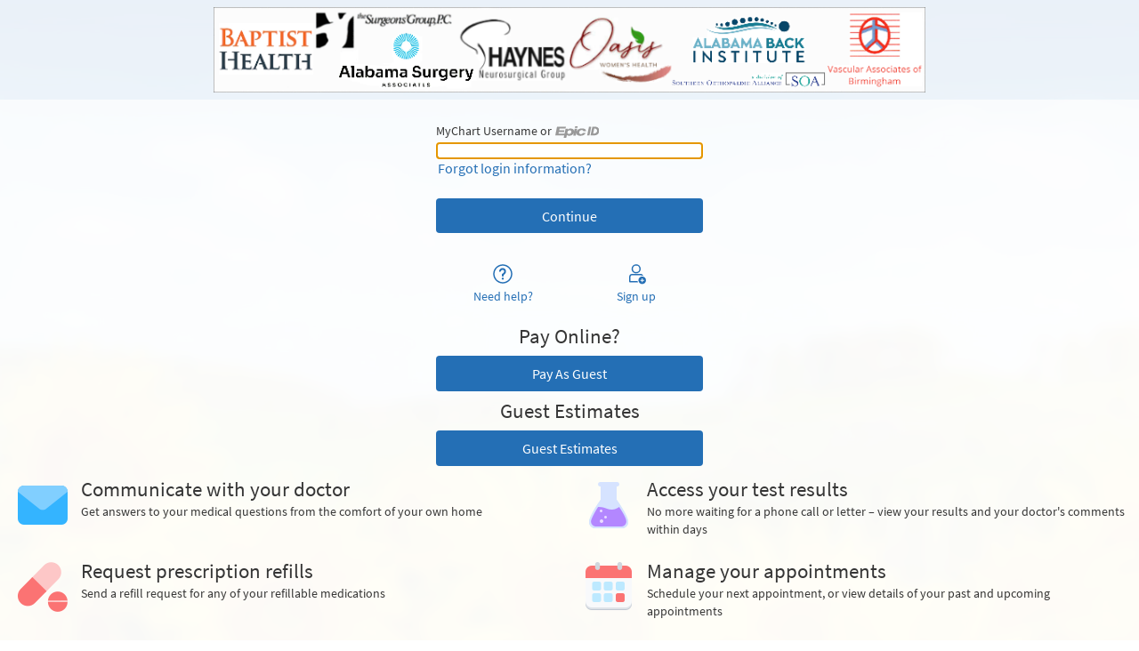

--- FILE ---
content_type: text/css
request_url: https://mychart.bhsala.com/mychart/en-us/styles/patienticon.css?v=wzAowejPDGT8mwqaeC4WaR5%2bmqZfX%2flpDuzljeKjV%2bvEpQxLFHcUSdcDJa2SH4Wq
body_size: 537
content:
/* Copyright 2019-2025 Epic Systems Corporation */
.roundedPatientPhoto {
  background: no-repeat scroll center center/cover;
  border-radius: 100%;
  border-style: solid;
  border-width: 2px;
  overflow: hidden;
  color: #ffffff;
  text-align: center;
  height: 2.4rem;
  width: 2.4rem;
  font-size: var(--wptheme_font-size_4);
  display: flex;
  align-items: center;
  justify-content: center;
}
.roundedPatientPhoto img {
  width: 100%;
  height: 100%;
  object-fit: cover;
}
.roundedPatientPhoto.noBorder {
  border-width: 0px;
}


--- FILE ---
content_type: text/css
request_url: https://mychart.bhsala.com/mychart/en-us/styles/loginpage.css?v=rjcaFGzGQlmalY%2bcOuIJ0rxb6UBelx4g502iDPOeHivxGl%2bd%2bIJ0%2bU9kWVaaP3be
body_size: 3117
content:
/* Copyright 2019-2025 Epic Systems Corporation */
#main,
#mainFooter {
  background-color: rgba(255, 255, 255, 0.9);
  box-shadow: -0.6rem 0 0.6rem -0.6rem rgba(0, 0, 0, 0.1) inset;
}
@media only screen and (max-width: 1300px) {
  #main,
  #mainFooter {
    box-shadow: none;
  }
}

#sidebar,
#sidebarFooter {
  background-color: rgba(255, 255, 255, 0.97);
  box-shadow: none;
}

body.isPrelogin #content {
  border-radius: 20px;
}
body.isPrelogin #content #mainFooter,
body.isPrelogin #content #sidebarFooter {
  padding-bottom: 0.9rem;
}
body.isPrelogin #content #locale_container.prelogin {
  margin-bottom: 0.5rem;
}
body.isPrelogin #content .loginBackButton {
  display: flex;
  align-items: center;
  gap: 0.2rem;
  margin: 0;
  position: absolute;
  top: 0;
  padding-left: 0;
  padding-bottom: 1rem;
  font-size: inherit;
  z-index: 1;
}
body.isPrelogin #content .loginBackButton .icon {
  transform: scaleX(-1);
  transform-origin: center;
  /*rtl:raw: transform: none;*/
}
body.isPrelogin #content .logoutSalutation:has(+ .hidden) {
  margin-bottom: 1rem;
}
body.isPrelogin #content .loginHeader {
  display: flex;
  flex-direction: column;
  justify-content: flex-end;
  min-height: 1rem;
}
body.isPrelogin #content .loginHeader .logoutSalutation {
  text-align: center;
}
body.isPrelogin #content .loginHeader .localLoginMessage {
  padding-left: 0.4rem;
  margin-top: 1.5rem;
  margin-bottom: 3rem;
  padding-top: 1rem;
}
@media screen and (min-width: 1300px) {
  body.isPrelogin #content .loginHeader .localLoginMessage {
    margin-top: 0rem;
    margin-bottom: 2rem;
  }
}
body.isPrelogin #content .loginAlerts .errorMessage .errorMessageText {
  overflow-wrap: anywhere;
  padding-left: 0.25rem;
  text-align: left;
}
body.isPrelogin #content .loginAlerts .errorMessage .icon {
  flex-shrink: 0;
  margin-top: 0.1rem;
}
body.isPrelogin #content .loginAlerts .errorMessage .alert {
  padding-bottom: 0.5rem;
  display: flex;
  gap: 0.1rem;
}
body.isPrelogin #content .editUsernameButton {
  display: flex;
  align-items: center;
  height: 100%;
  position: absolute;
  top: 0;
  right: 0.25rem;
  cursor: pointer;
  padding-right: 0.25rem;
  width: fit-content;
  margin: 0;
}
body.isPrelogin #content .usernameOrEpicIdSection {
  display: flex;
}
body.isPrelogin #content .exteriorLabel:not(.hidden) {
  padding-bottom: 0.25rem;
}
body.isPrelogin #content .exteriorLabel:not(.hidden):not(.usernameOrEpicIdLabel) {
  display: flex;
}
body.isPrelogin #content .usernameOrEpicIdLabel {
  display: inline;
  align-items: center;
}
body.isPrelogin #content .usernameOrEpicIdLabel .epicIdLogo {
  height: 0.8rem;
  margin-left: 0.25rem;
  vertical-align: middle;
}
body.isPrelogin #content .clearlabelField {
  padding-top: 0.5rem;
  padding-bottom: 0.5rem;
}
body.isPrelogin #content .whatIsMyChartCentralLink {
  display: flex;
}
body.isPrelogin #content .mycchelp {
  display: flex;
  align-items: center;
  margin: auto;
}

.lb_overlay {
  display: none;
  position: fixed;
  top: 0;
  left: 0;
  height: 100%;
  width: 100%;
  z-index: 3000;
  background: rgba(0, 0, 0, 0.4);
  cursor: pointer;
}


--- FILE ---
content_type: application/javascript
request_url: https://mychart.bhsala.com/mychart/areas/authentication/scripts/controllers/loginpagecontroller.min.js?v=V%2fBhPoKkp1TEHc2EE7sdS6XeYrQA%2bSpj3Swes%2fyWmY0dno6i%2frHItjXpSdAbhM70
body_size: 25615
content:
!function WP$Authentication$LoginController$definition(){$$WP.Utilities.guaranteeExistence($$WP,"Authentication.Login.Controllers");var e=$$WP.Strings.getNamespace("authentication.login"),t=function LoginController(e,t){if(this._hideDefaultAjaxSpinner(),$$WPUtil.IsNullOrEmpty(e)||(this._autoFocusInDataTile=e),$$WPUtil.IsNullOrEmpty(t)||(this._captchaRequired=t),this.proxify("_registerHandlers","_checkLogin","_cancelLogin","_storageAccessRequestFailed","_storageAccessRequestSucceeded","_launchLoginPopup","_adjustMainContentToFormFactor","_hideForm","_showLoginLaunchButton","_showNoCookiesError","_showForm","_isFormAllowed","_isHostedCrossDomain","_isLoginWidget","_shouldSetFocusOnLogin","_highlightLoginFields","_checkMyCCUsername","_removePasswordField","_addPasswordField","_showLocalPasswordEntry","_hideLocalPasswordEntry","_hideLocalPasswordEntryAndClearErrors","_showErrorAndFocusField","_handleSingleFieldInitialSetup","_addLoginWithEpicLabel","_hideLoginWithEpicLabel","_hideThirdPartyLoginButtons","_showThirdPartyLoginButtons","_displayEpicIDErrorPopup","_displayGenericErrorPopup"),this._handleSingleFieldInitialSetup(),this._registerHandlers(),this._canStartPasskeyConditionalMediation().then(this._setupPasskeyConditionalMediationHandlers.bind(this)),this._isFormAllowed()){var i,s=document.getElementById("loginForm");if(s&&(this._shouldSetFocusOnLogin()&&s.Login.focus(),$afe.select(".alert").hasClass("hidden")||setTimeout((function(){var e=$afe.select("#errorMessage");(e.safeAttr("role","alert"),WP.DOM.Browser.isSafari)&&(e.remove(),$afe.select("#loginErrorMessage").children().eq(0).safeAppend(e));WP.DOM.Browser.isIE&&$afe.select("#errorMessage").focus()}),500)),this._captchaRequired)i=$afe.select("#invisibleCaptchaContainer"),this.__captcha=new $$WP.Captcha(i),this.__captcha.Render();this._appendDeviceIdToHiddenForm(),this._appendPostLoginUrlToHiddenForm(),this._appendForMobileToHiddenForm(),this._adjustMainContentToFormFactor(),this._isLoginWidget()&&this._isHostedCrossDomain()&&WP.DOM.Browser.isFirefox&&$$WPUtil.canWriteCookies()&&"1"!=getCookie("LoginWidget",!0)&&this._showLoginLaunchButton(),this._recordLegacyWidgetUsage()}};t.prototype={_autoFocusInDataTile:!0,_captchaRequired:!1,_passkey:{abortController:null,buttonEnabled:!0,challengeUpdateHandlers:[],getParamsExpiration:null,getParamsIntervalId:null,getParamsResponse:null,loadingChallenge:!1,$loginButton:null,waitingToStartModal:!1},$SubmitButton:null,$BackButton:null,__captcha:null,$storedPasswordField:null,$storedLoginWithEpicLabel:null,$useSingleFieldLogin:null,$LoginBackButton:null,$showLocalPasswordEntry:null,$editUsernameButton:null,_registerHandlers:function(){var e=$afe.select("body");e.on("successfulStorageRequest",this._storageAccessRequestSucceeded),e.on("failedStorageRequest",this._storageAccessRequestFailed),e.on("showLoginLaunchButton",this._showLoginLaunchButton),e.on("showForm",this._showForm),this.$noCookiesButton=$afe.select("#noCookiesButton"),this.$noCookiesButton.click(this._launchLoginPopup),this.$SubmitButton=$afe.select("#submit"),this.$SubmitButton.click(this._checkLogin),this.$useSingleFieldLogin&&(this.$LoginBackButton=$afe.select("#loginBackButton"),this.$LoginBackButton.click(this._hideLocalPasswordEntryAndClearErrors),this._makeLinkAccessibleButton(this.$LoginBackButton[0]),this.$editUsernameButton=$afe.select(".editUsernameButton"),this.$editUsernameButton.click(this._hideLocalPasswordEntryAndClearErrors),this._makeLinkAccessibleButton(this.$editUsernameButton[0])),this._passkey.$loginButton=$afe.select(".passkey"),this._passkey.$loginButton&&this._isPasskeyLoginSupported()?(this._passkey.challengeUpdateHandlers.push(this._modalOnlyHandleNewChallenge.bind(this)),this._passkey.$loginButton.click(this._startPasskeyLoginModalOnly.bind(this)),this._passkey.$loginButton.safeAttr("disabled",!1)):this._passkey.$loginButton&&this._hidePasskeyButton(),this.$BackButton=$afe.select("#back"),this.$BackButton&&this.$BackButton.click(this._cancelLogin),this.$SubmitButton.safeAttr("disabled",!1),$afe.jq(window).on("resize",this._adjustMainContentToFormFactor),this.$VisibilityToggle=$afe.select(".visibilityToggle"),this.$VisibilityToggle&&$afe.select("#passwordContainer").off("click",".visibilityToggle").on("click",".visibilityToggle",this._togglePasswordVisibility),this._moveBackButtonToTop()},_storageAccessRequestSucceeded:function(){WP.DOM.Browser.isSafari&&document.referrer!==window.location.href&&window.location.reload(!0)},_showPasskeyButton:function(){this._passkey.$loginButton&&this._passkey.$loginButton.removeClass("hidden")},_hidePasskeyButton:function(){this._passkey.$loginButton&&this._passkey.$loginButton.addClass("hidden")},_hideForm:function(){$afe.select("#sidebar").addClass("hidden"),$afe.select("#footer").addClass("hidden"),$afe.select(".login").remove(),$afe.select(".signup").addClass("hidden"),this._hidePasskeyButton()},_showNoCookiesError:function(){this._hideForm(),$afe.select("#noCookiesError").show()},_showForm:function(){$afe.select("#sidebar").removeClass("hidden"),$afe.select("#footer").removeClass("hidden"),$afe.select(".login").removeClass("hidden"),$afe.select(".signup").removeClass("hidden"),$afe.select("#noCookies").hide()},_showLoginLaunchButton:function(){this._hideForm(),$afe.select("#noCookies").show()},_storageAccessRequestFailed:function(){"function"==typeof document.requestStorageAccess&&$afe.select("#noCookies").is(":hidden")&&$afe.select("#noCookiesButtonContainer").safePrepend(e.getString("CookieAccessRequestFailed")),this._showLoginLaunchButton()},_isFormAllowed:function(){if(self!==top){if(WP.DOM.Browser.isIE)return this._showLoginLaunchButton(),!1}else if(!$$WPUtil.canWriteCookies())return this._showNoCookiesError(),!1;return!0},_isHostedCrossDomain:function(){try{return window.top.location.hostname.toLowerCase()!==window.location.hostname.toLowerCase()}catch(e){return!0}},_isEmbedded:function(){return self!==top},_isLoginWidget:function(){return-1!==document.location.pathname.toLowerCase().indexOf("authentication/login/loginwidget")},_setupPasskeyConditionalMediationHandlers:function(e){e&&(this._passkey.$loginButton&&(this._passkey.$loginButton.off("click"),this._passkey.$loginButton.click(this._startPasskeyLoginModalWithConditionalMediation.bind(this))),this._passkey.challengeUpdateHandlers=[],this._passkey.challengeUpdateHandlers.push(this._conditionalMediationHandleNewChallenge.bind(this)),this._passkey.challengeUpdateHandlers.push(this._modalWithConditionalMediationHandleNewChallenge.bind(this)),this._forceRefreshPasskeyGetParams(),WP.Events.addListener(window,"visibilitychange",this._onVisibilityChange.bind(this)),this._passkey.getParamsIntervalId=setInterval(this._checkPasskeyExpiration.bind(this),6e4))},_conditionalMediationHandleNewChallenge:function(e){this._promptPasskeyConditionalMediation(e)},_modalWithConditionalMediationHandleNewChallenge:function(e){this._passkey.waitingToStartModal&&(this._passkey.waitingToStartModal=!1,this._promptPasskeyModal(e,this._forceRefreshPasskeyGetParams.bind(this)))},_modalOnlyHandleNewChallenge:function(e){this._passkey.waitingToStartModal&&(this._passkey.waitingToStartModal=!1,this._promptPasskeyModal(e))},_onChallengeUpdate:function(e){this._passkey.getParamsResponse=e,this._passkey.getParamsExpiration=e?Date.now()+e.Timeout:Date.now(),this._passkey.challengeUpdateHandlers.forEach(function(t){t(e)}.bind(this))},_onVisibilityChange:function(){"visible"===document.visibilityState?(this._refreshPasskeyGetParams(this._isChallengeExpired()),this._passkey.getParamsIntervalId=setInterval(this._checkPasskeyExpiration.bind(this),6e4)):"hidden"===document.visibilityState&&clearInterval(this._passkey.getParamsIntervalId)},_checkPasskeyExpiration:function(){this._passkey.loadingChallenge||this._isChallengeExpired()&&this._forceRefreshPasskeyGetParams()},_isChallengeExpired:function(){return Date.now()>this._passkey.getParamsExpiration},_shouldSetFocusOnLogin:function(){if(""!==loginForm.Login.value)return!1;if(void 0===loginForm.Password||""!==loginForm.Password.value)return!1;if(!0!==this._autoFocusInDataTile&&window.top!==window)return!1;if(0!==window.location.hash.length)return!1;if($afe.jq(window).width()>1300){if(window.location.search.includes("option=faq"))return!1;if(window.location.search.includes("option=hlthprivacy"))return!1;if(window.location.search.includes("option=termsandconditions"))return!1;if(window.location.search.includes("option=epiccopyright"))return!1}return!0},_handleSingleFieldInitialSetup:function(){var e=$$WPUtil.queryString("auditUniversalLogin");if(!$$WPUtil.IsNullOrEmpty(e)){var t="metric="+e;$.post(makeLink("Authentication/LoginAudit/LogUniversalLoginMetric"),t);var i=new URL(window.location.href);i.searchParams.delete("auditUniversalLogin"),window.history.replaceState({},document.title,i.pathname+i.search)}if(0!==document.getElementsByClassName("singleFieldLogin").length){this.$useSingleFieldLogin=!0,this._passkey.$loginButton=$afe.select(".passkey");var s=document.getElementById("loginForm").Login.value.length;this.$showLocalPasswordEntry=s>0&&"true"===new URLSearchParams(window.location.search).get("showLocalPasswordEntry"),this.$showLocalPasswordEntry?this._showLocalPasswordEntry():this._hideLocalPasswordEntry()}},_launchLoginPopup:function(){var e=document.location.protocol+"//"+document.location.hostname+makeLink("Authentication/Login");openWindow(e,"_blank","width=800,height=600,resizable,status,scrollbars",!1)},_checkLogin:function(e){var t,i,s,n,o;if(this._clearErrorMessage(),(o=$afe.select("#loginForm")[0])&&(t=$afe.select("#Login")[0],i=$afe.select("#Password")[0],t&&(s=t.value),s&&(s=s.trim()),i&&(n=i.value),!this._highlightLoginFields(t,i,s,n,o)))return!1;if(null!=t&&turnOffHighlight(t),null!=i&&turnOffHighlight(i),e.preventDefault(),this.$useSingleFieldLogin&&!this.$showLocalPasswordEntry)return this._checkMyCCUsername(),!1;if(this._captchaRequired){this.__captcha.GetResponse(function(e){this._appendCaptchaToHiddenForm(e),this._submitLogin(s,n)}.bind(this))}else this._submitLogin(s,n);return!0},_highlightLoginFields:function(e,t,i,s,n){var o="True"===$$WP.Settings.UseContactInfoLogin;return""!=i||""!=s||this.$useSingleFieldLogin?""==i?(this._highlightFields(e,t,!0,!1),this._showErrorAndFocusField(o||this.$useSingleFieldLogin?"NoLoginIdentifierError":"NoUsernameError",n.Login),!1):!(""==s&&(!this.$useSingleFieldLogin||this.$showLocalPasswordEntry))||(this._highlightFields(e,t,!1,!0),this._showErrorAndFocusField("NoPasswordError",n.Password),!1):(this._highlightFields(e,t,!0,!0),this._showErrorAndFocusField(o||this.$useSingleFieldLogin?"NoLoginIdentifierOrPasswordError":"NoUsernameOrPasswordError",n.Login),!1)},_highlightFields:function(e,t,i,s){e&&(i?turnOnHighlight(e):turnOffHighlight(e)),t&&(s?turnOnHighlight(t):turnOffHighlight(t))},_showErrorAndFocusField:function(t,i){this._addErrorMessage(e.getString(t)),i.focus()},_submitLogin:function(e,t){var i={Type:"StandardLogin",Credentials:{LoginIdentifier:WP.Utils.b64EncodeUnicode(e),Password:WP.Utils.b64EncodeUnicode(t)}};loginJSON=JSON.stringify(i),this._appendElementToLoginSubmission("LoginInfo",loginJSON),$loginForm=$afe.select("#actualLogin"),$loginForm.submit(),disableButtonAndShowSpinner(this.$SubmitButton)},_checkMyCCUsername:function(){var e,t=$afe.select("#Login")[0];t&&(t.value=t.value.trim(),e=t.value);if(/^[A-Za-z0-9\xC0-\xFFƒŠŒŽšœžŸ._$!#&'*/=?^`{|}~%+-]{1,64}@(?=.{3,253}$)([A-Za-z0-9\xC0-\xFFƒŠŒŽšœžŸ-]+\.)+[A-Za-z\xC0-\xFFƒŠŒŽšœžŸ]+$/.test(e)){disableButtonAndShowSpinner(this.$SubmitButton),$.ajax({url:makeLink("api/LoginQuery/ShouldRedirectToCentral"),type:"POST",dataType:"json",data:JSON.stringify({email:e,deviceID:this._deviceId}),contentType:"application/json",success:$.proxy((function(e){if(e&&"Success"===e.myCCNetRequestResult)return e.shouldRedirect&&!$$WPUtil.IsNullOrEmpty(e.redirectUrl)?void(this._isLoginWidget()&&this._isEmbedded()&&window.parent&&window.parent!==window?window.parent.location.href=makeLink(e.redirectUrl):$$WPUtil.TryRedirect(makeLink(e.redirectUrl))):(this._enableButtonAndHideSpinner(this.$SubmitButton),void this._showLocalPasswordEntry());this._handleMyCCQueryErrorResponse(e?.myCCNetRequestResult)}),this),error:$.proxy((function(e){this._handleMyCCQueryErrorResponse()}),this)})}else this._showLocalPasswordEntry()},_handleMyCCQueryErrorResponse:function(e){this._enableButtonAndHideSpinner(this.$SubmitButton),"EpicIDError"===e?this._displayEpicIDErrorPopup():this._displayGenericErrorPopup()},_displayEpicIDErrorPopup:function(){var e=$$WP.Strings.get("EpicIdNotAvailablePopupTitle","Authentication.Login"),t=$$WP.Strings.get("EpicIdNotAvailablePopupText","Authentication.Login"),i=[{Text:$$WP.Strings.get("ErrorPopupGoBackButton","Authentication.Login"),Class:"goBackButton"},{Text:$$WP.Strings.get("EpicIdNotAvailablePopupContinueButton","Authentication.Login"),Class:"continueButton"}];this._displayErrorPopup(e,t,i)},_displayGenericErrorPopup:function(){var e=$$WP.Strings.get("GenericQueryErrorPopupTitle","Authentication.Login"),t=$$WP.Strings.get("GenericQueryErrorPopupText","Authentication.Login"),i=[{Text:$$WP.Strings.get("ErrorPopupGoBackButton","Authentication.Login"),Class:"goBackButton"}];this._displayErrorPopup(e,t,i)},_displayErrorPopup:function(e,t,i){var s=new $$WPComp.MessageComponent({TitleText:e,ToolbarButtons:i,Message:t,IsClosable:!0,callback:$.proxy((function(e){"continueButton"===i[parseInt(e.slice(-1),10)]?.Class?this._showLocalPasswordEntry():$afe.select("#Login").focus()}),this)});$$WPUtil.quickPopup(s,{Size:$$WP.Containers.Popup.SizeEnum.Medium,positioningFunction:$$WPContain.Positions.InsideCentered})},_enableButtonAndHideSpinner:function(e){e.prop("disabled",!1),e.removeClass("omitdisablestyling"),$afe.select(".spinningLoadWheel").remove()},_showLocalPasswordEntry:function(){this._addPasswordField(),$afe.select("#Password").focus(),$afe.select("#Login").safeAttr("readonly",""),$afe.select(".legacyLabelInputContainer:has(> input#Login)").addClass("readonly"),$afe.select(".editUsernameButton").removeClass("hidden"),this._hideLoginWithEpicLabel(),$afe.select("label[for=Login").text(e.getString("UsernameGhostText")),$afe.select("#localLoginMessage").removeClass("hidden"),$afe.select("#submit").safeAttr("value",e.getString("SignInButtonText")),$afe.select("#loginBackButton").removeClass("hidden"),this._showPasskeyButton(),$afe.select("#localeswitch>.localename").addClass("hidden"),$afe.select(".logoutSalutation").addClass("hidden"),this._hideThirdPartyLoginButtons()},_addPasswordField:function(){$afe.select("#passwordField").length>0||!this._storedPasswordField||($afe.select("#passwordContainer").safeAppend(this._storedPasswordField),this.$showLocalPasswordEntry=!0)},_hideLocalPasswordEntryAndClearErrors:function(){this._clearErrorMessage(),this._hideLocalPasswordEntry(),$.post(makeLink("Authentication/LoginAudit/LogUniversalLoginMetric"),"metric=LocalBackButton")},_makeLinkAccessibleButton:function(e){e.addEventListener("keydown",(t=>{"Enter"!==t.key&&" "!==t.key||(t.preventDefault(),e.click())}))},_hideLocalPasswordEntry:function(){this._removePasswordField();var t=document.getElementById("loginForm").Login,i=t.value.length;i>0&&t.setSelectionRange(i,i),$afe.select("#Login").safeAttr("readonly",!1),$afe.select(".legacyLabelInputContainer:has(> input#Login)").removeClass("readonly"),$afe.select(".editUsernameButton").addClass("hidden"),t.focus(),this._addLoginWithEpicLabel(),$afe.select("label[for=Login").text(e.getString("UsernameOrEpicIdLabel")),$afe.select("#localLoginMessage").addClass("hidden"),$afe.select("#submit").safeAttr("value",e.getString("ContinueButtonText")),$afe.select("#loginBackButton").addClass("hidden"),this._hidePasskeyButton(),$afe.select("#localeswitch>.localename").removeClass("hidden"),this._showThirdPartyLoginButtons()},_removePasswordField:function(){var e=$afe.select("#passwordField");if(e&&e.length>0){var t=$afe.select("#Password");turnOffHighlight(t[0]),t.val(""),t[0].dispatchEvent(new Event("input",{bubbles:!0})),t[0].dispatchEvent(new Event("change",{bubbles:!0})),this._storedPasswordField=e.detach(),this.$showLocalPasswordEntry=!1}},_hideLoginWithEpicLabel:function(){var e=$afe.select(".usernameOrEpicIdLabel");e&&e.length>0&&(this._storedLoginWithEpicLabel=e.detach()),$afe.select(".usernameLabel.exteriorLabel").removeClass("hidden")},_hideThirdPartyLoginButtons:function(){document.querySelectorAll(".sso").forEach((e=>{e.classList.add("hidden")}))},_showThirdPartyLoginButtons:function(){document.querySelectorAll(".sso").forEach((e=>{e.classList.remove("hidden")}))},_addLoginWithEpicLabel:function(){$afe.select(".usernameOrEpicIdLabel").length>0||!this._storedLoginWithEpicLabel||$afe.select(".usernameOrEpicIdSection").safeAppend(this._storedLoginWithEpicLabel),$afe.select(".usernameLabel.exteriorLabel").addClass("hidden")},_doesPermissionsPolicyAllowPasskeyLogin:function(){return WP.DOM.Browser.isSafari||document.featurePolicy&&"function"==typeof document.featurePolicy.allowsFeature&&document.featurePolicy.allowsFeature("publickey-credentials-get")},_isPasskeyLoginSupported:function(){return window.PublicKeyCredential&&navigator.credentials&&"function"==typeof navigator.credentials.get&&!WP.DOM.Browser.isHyperdrive&&(!this._isEmbedded()||this._doesPermissionsPolicyAllowPasskeyLogin())},_isPasskeyConditionalMediationSupported:function(){return this._isPasskeyLoginSupported()&&window.isSecureContext&&"function"==typeof PublicKeyCredential.isConditionalMediationAvailable?PublicKeyCredential.isConditionalMediationAvailable():Promise.resolve(!1)},_doesLoginFormAllowPasskeyConditionalMediation:function(){var e=$afe.select("#Login");if(e){var t=e.safeAttr("autocomplete");return t&&t.includes("webauthn")}return!1},_canStartPasskeyConditionalMediation:function(){return this._doesLoginFormAllowPasskeyConditionalMediation()?this._isPasskeyConditionalMediationSupported():Promise.resolve(!1)},_startPasskeyLoginModalOnly:function(){this._startPasskeyLoginModal(!1)},_startPasskeyLoginModalWithConditionalMediation:function(){this._startPasskeyLoginModal(!0)},_startPasskeyLoginModal:function(e){this._isPasskeyLoginSupported()&&this._passkey.buttonEnabled&&(this._disablePasskeyButton(),e&&(this._passkey.getParamsResponse||this._passkey.loadingChallenge)||this._forceRefreshPasskeyGetParams(),this._passkey.loadingChallenge?this._passkey.waitingToStartModal=!0:this._promptPasskeyModal(this._passkey.getParamsResponse,e?this._forceRefreshPasskeyGetParams.bind(this):void 0))},_forceRefreshPasskeyGetParams:function(){this._refreshPasskeyGetParams(!0)},_refreshPasskeyGetParams:function(e){this._passkey.loadingChallenge=!0,oldGetParamsResponse=this._passkey.getParamsResponse,$.post({url:makeLink("Authentication/Login/GetPasskeyGetParams?force="+!!e),success:function(t){t.Success?(this._passkey.loadingChallenge=!1,(e||this._didChallengeChange(oldGetParamsResponse,t.PasskeyGetParams))&&this._onChallengeUpdate(t.PasskeyGetParams)):this._onFailedGetParamsRequest()}.bind(this),error:this._onFailedGetParamsRequest.bind(this)})},_onFailedGetParamsRequest:function(){this._passkey.loadingChallenge=!1,this._onChallengeUpdate(void 0)},_didChallengeChange:(e,t)=>!(e&&t&&e.Challenge&&t.Challenge&&e.Challenge===t.Challenge),_promptPasskeyConditionalMediation:function(e){if(void 0!==e){var t=this._buildPasskeyGetParams(e);void 0!==t&&(this._passkey.abortController&&this._passkey.abortController.abort(),this._passkey.abortController=new AbortController,navigator.credentials.get({publicKey:t,mediation:"conditional",signal:this._passkey.abortController.signal}).then(this._checkPasskeyLogin.bind(this)).catch((function(){})))}},_promptPasskeyModal:function(t,i){if(i="function"==typeof i?i:function(){},void 0===t)return this._enablePasskeyButton(),this._addErrorMessage(e.getString("PasskeyError")),void i();var s=this._buildPasskeyGetParams(t);if(void 0===s)return this._enablePasskeyButton(),this._addErrorMessage(e.getString("PasskeyError")),void i();this._passkey.abortController&&(this._passkey.abortController.abort(),this._passkey.abortController=void 0),navigator.credentials.get({publicKey:s}).then(function(e){this._checkPasskeyLogin(e,i)}.bind(this)).catch(i).finally(this._enablePasskeyButton.bind(this))},_buildPasskeyGetParams:function(e){if(!$$WPUtil.IsNullOrEmpty(e)&&!$$WPUtil.IsNullOrEmpty(e.Challenge)){var t=this._stringToArrayBuffer(e.Challenge),i={attestation:e.Attestation,challenge:t,timeout:e.Timeout,userVerification:e.UserVerification};return $$WPUtil.IsNullOrEmpty(e.RpId)||(i.rpId=e.RpId),i}},_checkPasskeyLogin:function(t,i){if(!this._validateWebAuthnResponse(t))return this._addErrorMessage(e.getString("PasskeyError")),void("function"==typeof i&&i());if(passkeyAuthenticationRequest=this._encodePasskeyAuthenticationRequest(t),this._captchaRequired){this.__captcha.GetResponse(function(e){this._appendCaptchaToHiddenForm(e),this._submitPasskeyLogin(passkeyAuthenticationRequest)}.bind(this))}else this._submitPasskeyLogin(passkeyAuthenticationRequest)},_submitPasskeyLogin:function(e){var t={Type:"PasskeyLogin",Credentials:e};loginJSON=JSON.stringify(t),this._appendElementToLoginSubmission("LoginInfo",loginJSON),$loginForm=$afe.select("#actualLogin"),$loginForm.submit(),disableButtonAndShowSpinner(this.$SubmitButton)},_validateWebAuthnResponse:function(e){return!($$WPUtil.IsNullOrEmpty(e)||$$WPUtil.IsNullOrEmpty(e.response)||$$WPUtil.IsNullOrEmpty(e.id)||$$WPUtil.IsNullOrEmpty(e.type)||$$WPUtil.IsNullOrEmpty(e.response.clientDataJSON)||$$WPUtil.IsNullOrEmpty(e.response.authenticatorData)||$$WPUtil.IsNullOrEmpty(e.response.signature)||$$WPUtil.IsNullOrEmpty(e.response.userHandle))},_encodePasskeyAuthenticationRequest:function(e){var t={authenticatorAssertion:{}};return t.id=e.id,t.type=e.type,t.rawId=this._arrayBufferToString(e.rawId),t.authenticatorAssertion.clientDataJSON=this._arrayBufferToString(e.response.clientDataJSON),t.authenticatorAssertion.authenticatorData=this._arrayBufferToString(e.response.authenticatorData),t.authenticatorAssertion.signature=this._arrayBufferToString(e.response.signature),t.authenticatorAssertion.userHandle=this._arrayBufferToString(e.response.userHandle),t},_stringToArrayBuffer:function(e){var t=atob(e);return Uint8Array.from(t,(function(e){return e.charCodeAt(0)}))},_arrayBufferToString:function(e){var t="";return new Uint8Array(e).forEach((function(e){t+=String.fromCharCode(e)})),btoa(t)},_appendCaptchaToHiddenForm:function(e){"hCaptcha"===this.__captcha.CaptchaType?this._appendElementToLoginSubmission("h-captcha-response",e):this._appendElementToLoginSubmission("g-recaptcha-response",e)},_appendDeviceIdToHiddenForm:function(){try{this._deviceId=localStorage.getItem(getDeviceIdKey()),this._appendElementToLoginSubmission("DeviceId",this._deviceId)}catch(e){this._showLoginLaunchButton()}},_appendPostLoginUrlToHiddenForm:function(){var e=$$WPUtil.queryString("postLoginUrl");this._appendElementToLoginSubmission("postLoginUrl",e)},_appendForMobileToHiddenForm:function(){var e=$$WPUtil.queryString("forMobile");this._appendElementToLoginSubmission("forMobile",e)},_appendElementToLoginSubmission:function(e,t){var i=document.createElement("input"),s=$afe.jq(i);s.safeAttr("type","hidden"),s.safeAttr("name",e),s.safeAttr("value",t),$afe.select("#actualLogin").safeAppend(i)},_cancelLogin:function(e){return e.preventDefault(),$$WP.Utilities.TryRedirect(makeLink("Authentication/Reauthenticate/Cancel")),!0},_clearErrorMessage:function(){$afe.select("#loginErrorMessage .alert").addClass("hidden"),$afe.select("#errorMessage").text("")},_addErrorMessage:function(e){var t=$afe.select("#loginErrorMessage .alert"),i=$afe.select("#errorMessage");(i.text(e),t.removeClass("hidden"),t.removeAttr("role"),t.safeAttr("role","alert"),WP.DOM.Browser.isSafari)&&(i.remove(),$afe.select("#loginErrorMessage").children().eq(0).safeAppend(i))},_adjustMainContentToFormFactor:function(){var e=$afe.select(".mainLoginContent.beforeLoginFields"),t=$afe.select(".mainLoginContent.afterLoginFields");$$WP.Utilities.UI.IsMediumSmallScreen()?this._copyMainContent(e,t):this._copyMainContent(t,e)},_copyMainContent:function(e,t){if(e&&t){var i=e.children(".mainLoginContentBody"),s=t.children(".mainLoginContentBody");i&&i.length>0&&s&&s.length<1&&t.safeAppend(i[0])}},_hideDefaultAjaxSpinner:function(){$afe.select(".ajaxspinner").addClass("jqHidden")},_disablePasskeyButton:function(){this._passkey.buttonEnabled=!1,this._passkey.$loginButton.safeAttr("disabled",!0)},_enablePasskeyButton:function(){this._passkey.$loginButton.safeAttr("disabled",!1),this._passkey.buttonEnabled=!0},_togglePasswordVisibility:function(e){e&&e.preventDefault();var t=$afe.select(".visibilityToggle .toggled"),i=$afe.select(".visibilityToggle .untoggled"),s=$afe.select("#Password"),n=$afe.select(".visibilityToggle");t&&i&&s&&(i.hasClass("hidden")?(t.addClass("hidden"),i.removeClass("hidden"),s.safeAttr("type","password"),n.safeAttr("aria-pressed","false")):(t.removeClass("hidden"),i.addClass("hidden"),s.safeAttr("type","text"),n.safeAttr("aria-pressed","true")))},_recordLegacyWidgetUsage:function(){this._isLoginWidget()&&this._isEmbedded()&&$.post({url:makeLink("Authentication/LoginAudit/LegacyWidget")})},_moveBackButtonToTop:function(){var e=document.getElementById("sidebar");if(e){var t=e.querySelector(".loginBackButtonWrapper");t&&e.firstElementChild!==t&&e.insertBefore(t,e.firstElementChild)}}},$$WP.Authentication.Login.Controllers.LoginController=t,t.extend($$WP.Controllers.Controller,"WP$Authentication$Login$Controllers$LoginController")}();